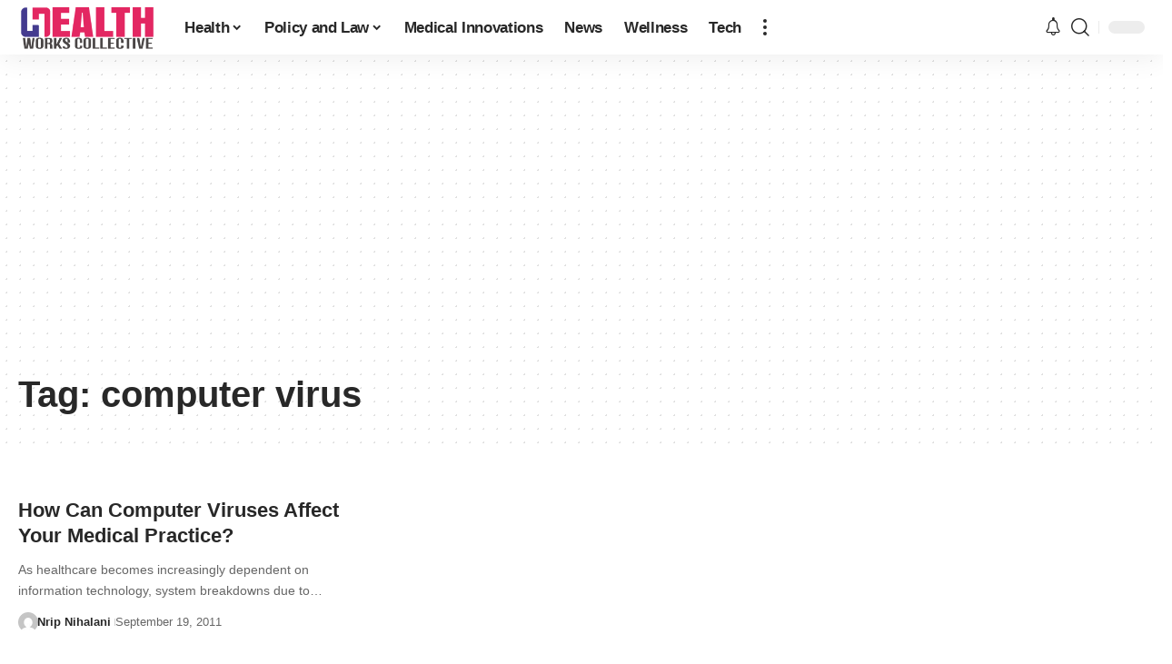

--- FILE ---
content_type: text/html; charset=utf-8
request_url: https://www.google.com/recaptcha/api2/aframe
body_size: 267
content:
<!DOCTYPE HTML><html><head><meta http-equiv="content-type" content="text/html; charset=UTF-8"></head><body><script nonce="gAk0hmwV1w_SIeTArQbKzw">/** Anti-fraud and anti-abuse applications only. See google.com/recaptcha */ try{var clients={'sodar':'https://pagead2.googlesyndication.com/pagead/sodar?'};window.addEventListener("message",function(a){try{if(a.source===window.parent){var b=JSON.parse(a.data);var c=clients[b['id']];if(c){var d=document.createElement('img');d.src=c+b['params']+'&rc='+(localStorage.getItem("rc::a")?sessionStorage.getItem("rc::b"):"");window.document.body.appendChild(d);sessionStorage.setItem("rc::e",parseInt(sessionStorage.getItem("rc::e")||0)+1);localStorage.setItem("rc::h",'1769746814128');}}}catch(b){}});window.parent.postMessage("_grecaptcha_ready", "*");}catch(b){}</script></body></html>